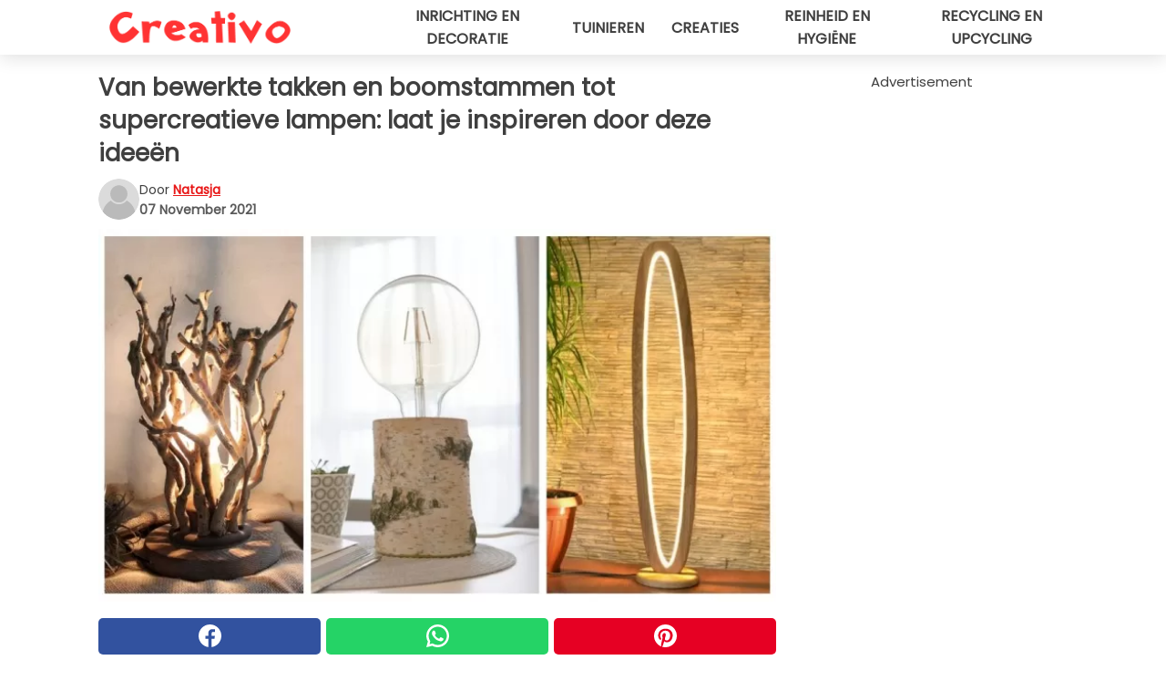

--- FILE ---
content_type: text/html; charset=utf-8
request_url: https://www.creativonederland.nl/read/35360/van-bewerkte-takken-en-boomstammen-tot-supercreatieve-lampen:-laat-je-inspireren-door-deze-ideeen
body_size: 11520
content:
<!DOCTYPE html>
<html lang="nl">
<head>
<meta http-equiv="Content-Type" content="text/html; charset=utf-8" />
<meta name="viewport" content="width=device-width, initial-scale=1.0">
<meta name="title" content="Van bewerkte takken en boomstammen tot supercreatieve lampen: laat je inspireren door deze ideeën" />
<meta name="description" content="In elke ruimte heb je verschillende verlichtingspunten nodig: het zijn elementen die elke ruimte leefbaarder maken, waardoor je bij het licht van de lampen veel verschillende dingen kunnen doen, maar&#8230;" />
<meta property="og:description" content="In elke ruimte heb je verschillende verlichtingspunten nodig: het zijn elementen die elke ruimte leefbaarder maken, waardoor je bij het licht van de lampen veel verschillende dingen kunnen doen, maar&#8230;" />
<meta property="og:image" content="https://img.wtvideo.com/images/original/35360.jpg" />
<meta property="og:image:width" content="728" />
<meta property="og:image:height" content="400" />
<meta property="og:image:type" content="image/jpeg" />
<meta property="og:image:alt" content="Van bewerkte takken en boomstammen tot supercreatieve lampen: laat je inspireren door deze ideeën" />
<meta name="twitter:card" content="summary_large_image" />
<meta name="twitter:title" content="Van bewerkte takken en boomstammen tot supercreatieve lampen: laat je inspireren door deze ideeën" />
<meta name="twitter:description" content="In elke ruimte heb je verschillende verlichtingspunten nodig: het zijn elementen die elke ruimte leefbaarder maken, waardoor je bij het licht van de lampen veel verschillende dingen kunnen doen, maar&#8230;" />
<meta name="twitter:image" content="https://img.wtvideo.com/images/original/35360.jpg" />
<meta name="twitter:image:alt" content="Van bewerkte takken en boomstammen tot supercreatieve lampen: laat je inspireren door deze ideeën" />
<meta property="og:type" content="article" />
<meta property="og:title" content="Van bewerkte takken en boomstammen tot supercreatieve lampen: laat je inspireren door deze ideeën" />
<meta property="og:url" content="https://www.creativonederland.nl/read/35360/van-bewerkte-takken-en-boomstammen-tot-supercreatieve-lampen:-laat-je-inspireren-door-deze-ideeen" />
<meta property="article:published_time" content="2021-11-07T13:00:00+00:00" />
<meta property="article:modified_time" content="2021-11-07T13:00:00+00:00" />
<meta property="article:publisher" content="https://www.facebook.com/creativonl/" />
<meta property="article:author" content="Natasja" />
<link rel="canonical" href="https://www.creativonederland.nl/read/35360/van-bewerkte-takken-en-boomstammen-tot-supercreatieve-lampen:-laat-je-inspireren-door-deze-ideeen" />
<link rel="alternate" hreflang="nl" href="https://www.creativonederland.nl/read/35360/van-bewerkte-takken-en-boomstammen-tot-supercreatieve-lampen:-laat-je-inspireren-door-deze-ideeen" />
<link rel="alternate" hreflang="it" href="https://www.creativo.media/read/35360/da-rami-e-tronchi-di-legno-lavorati-a-lampade-super-creative:-lasciati-ispirare-da-queste-idee" />
<link rel="alternate" hreflang="fr" href="https://www.creativofrance.fr/read/35360/de-branches-et-troncs-en-bois-travailles-a-lampes-super-creatives-:-laissez-vous-tenter-par-ces-idees" />
<link rel="alternate" hreflang="de" href="https://www.creativodeutschland.de/read/35360/von-handgefertigten-asten-und-baumstammen-bis-hin-zu-superkreativen-lampen:-lassen-sie-sich-von-diesen-ideen-inspirieren" />
<link rel="alternate" hreflang="sv" href="https://www.creativosverige.se/read/35360/fran-grenar-och-trastammar-till-superkreativa-lampor-lat-dig-inspireras-av-dessa-ideer" />
<title>Van bewerkte takken en boomstammen tot supercreatieve lampen: laat je inspireren door deze ideeën - Creativonederland.nl</title>
<meta name="theme-color" content="#e81717">
<link rel="preload" as="font" href="https://cdn1.wtvideo.com/fonts/Poppins-latin.ttf" crossorigin>
<link rel="preload" as="font" href="https://cdn1.wtvideo.com/fonts/OpenSans-latin.ttf" crossorigin>
<link rel="preload" href="https://cdn1.wtvideo.com/css/main_new.min.css?v=2.7.3" as="style">
<link rel="stylesheet" href="https://cdn1.wtvideo.com/css/main_new.min.css?v=2.7.3">
<link rel="image_src" href="https://img.wtvideo.com/images/logo_13-m.png" />
<link rel="alternate" type="application/rss+xml" title="CreativoNederland RSS Feed" href="https://www.creativonederland.nl/feed/" />
<link rel="icon" href="https://img.wtvideo.com/images/favicon_crea.ico" />
<meta property="og:site_name" content="Creativonederland.nl" />
<meta property="og:locale" content="nl" />
<meta name="robots" content="max-image-preview:large">
<link rel="preconnect" href="https://cmp.inmobi.com" crossorigin />
<script type="delay" async=true>
(function() {
var host = window.location.hostname;
var element = document.createElement('script');
var firstScript = document.getElementsByTagName('script')[0];
var url = 'https://cmp.inmobi.com'
.concat('/choice/', 'X6HC_NQYG1mgp', '/', host, '/choice.js?tag_version=V3');
var uspTries = 0;
var uspTriesLimit = 3;
element.async = true;
element.type = 'text/javascript';
element.src = url;
firstScript.parentNode.insertBefore(element, firstScript);
function makeStub() {
var TCF_LOCATOR_NAME = '__tcfapiLocator';
var queue = [];
var win = window;
var cmpFrame;
function addFrame() {
var doc = win.document;
var otherCMP = !!(win.frames[TCF_LOCATOR_NAME]);
if (!otherCMP) {
if (doc.body) {
var iframe = doc.createElement('iframe');
iframe.style.cssText = 'display:none';
iframe.name = TCF_LOCATOR_NAME;
doc.body.appendChild(iframe);
} else {
setTimeout(addFrame, 5);
}
}
return !otherCMP;
}
function tcfAPIHandler() {
var gdprApplies;
var args = arguments;
if (!args.length) {
return queue;
} else if (args[0] === 'setGdprApplies') {
if (
args.length > 3 &&
args[2] === 2 &&
typeof args[3] === 'boolean'
) {
gdprApplies = args[3];
if (typeof args[2] === 'function') {
args[2]('set', true);
}
}
} else if (args[0] === 'ping') {
var retr = {
gdprApplies: gdprApplies,
cmpLoaded: false,
cmpStatus: 'stub'
};
if (typeof args[2] === 'function') {
args[2](retr);
}
} else {
if(args[0] === 'init' && typeof args[3] === 'object') {
args[3] = Object.assign(args[3], { tag_version: 'V3' });
}
queue.push(args);
}
}
function postMessageEventHandler(event) {
var msgIsString = typeof event.data === 'string';
var json = {};
try {
if (msgIsString) {
json = JSON.parse(event.data);
} else {
json = event.data;
}
} catch (ignore) {}
var payload = json.__tcfapiCall;
if (payload) {
window.__tcfapi(
payload.command,
payload.version,
function(retValue, success) {
var returnMsg = {
__tcfapiReturn: {
returnValue: retValue,
success: success,
callId: payload.callId
}
};
if (msgIsString) {
returnMsg = JSON.stringify(returnMsg);
}
if (event && event.source && event.source.postMessage) {
event.source.postMessage(returnMsg, '*');
}
},
payload.parameter
);
}
}
while (win) {
try {
if (win.frames[TCF_LOCATOR_NAME]) {
cmpFrame = win;
break;
}
} catch (ignore) {}
if (win === window.top) {
break;
}
win = win.parent;
}
if (!cmpFrame) {
addFrame();
win.__tcfapi = tcfAPIHandler;
win.addEventListener('message', postMessageEventHandler, false);
}
};
makeStub();
var uspStubFunction = function() {
var arg = arguments;
if (typeof window.__uspapi !== uspStubFunction) {
setTimeout(function() {
if (typeof window.__uspapi !== 'undefined') {
window.__uspapi.apply(window.__uspapi, arg);
}
}, 500);
}
};
var checkIfUspIsReady = function() {
uspTries++;
if (window.__uspapi === uspStubFunction && uspTries < uspTriesLimit) {
console.warn('USP is not accessible');
} else {
clearInterval(uspInterval);
}
};
if (typeof window.__uspapi === 'undefined') {
window.__uspapi = uspStubFunction;
var uspInterval = setInterval(checkIfUspIsReady, 6000);
}
})();
</script>
<script async delay="https://www.googletagmanager.com/gtag/js?id=G-JQ06HBXXTZ"></script>
<script type="delay">
window.dataLayer = window.dataLayer || [];
function gtag(){dataLayer.push(arguments);}
gtag('js', new Date());
gtag('config', 'G-JQ06HBXXTZ');
gtag('event', 'Web page view', {
'event_category': 'Page View',
'event_label': window.location.pathname,
'event_value': 1
});
</script>
<script delay="https://cdn.onesignal.com/sdks/OneSignalSDK.js" defer></script>
<script type="delay">
window.OneSignal = window.OneSignal || [];
OneSignal.push(function() {
OneSignal.init({
appId: "c9e86599-19cc-4641-bdc8-605480a8c5e1",
});
});
</script>
<script data-ad-client="ca-pub-5929087980377376" async delay="https://pagead2.googlesyndication.com/pagead/js/adsbygoogle.js"></script>
<script type="application/ld+json">
{"@context":"https://schema.org","@type":"NewsArticle","inLanguage":"nl_NL","headline":"Van bewerkte takken en boomstammen tot supercreatieve lampen: laat je inspireren door deze idee\u00ebn","keywords":["Meubels","Design","Doe het zelf"],"description":"In elke ruimte heb je verschillende verlichtingspunten nodig: het zijn elementen die elke ruimte leefbaarder maken, waardoor je bij het licht van de lampen veel verschillende dingen kunnen doen, maar het zijn ook details die op een fundamentele manier bijdragen tot de inrichting. Van nachtlampjes tot tafellampen, staande lampen en plafondlampen, steeds weer kiezen we voor de verlichtingspunten die ons jarenlang zullen vergezellen, en deze kunnen ook allemaal gemaakt worden van takken of stukken hout die op een eenvoudige maar creatieve manier bewerkt zijn, zoals je hieronder ziet: idee\u00ebn om je door te laten inspireren!","articleBody":"Een lamp als deze, met een grote XXL gloeilamp met vintage gloeidraden en ook een tuimelschakelaar, kan ook worden gemaakt van timmerhout zoals openhaardhout, en ziet er vaag steampunk uit. Nog een perfect idee om twee gelijksoortige stukken hout te gebruiken: bedlampjes voor een tweepersoonskamer. Deze tafellamp met de enorm grote gloeilamp is daarentegen gemaakt van een berkentak: met zijn witte schors is hij ook perfect voor modernere en lichtere omgevingen. De houten voet past ook goed bij wat meer traditionele lampenkappen: de dunne metalen stang verbindt de twee stukken stijlvol. In dit geval is ook de lampenkap bewerkt: een stuk keramiek dat zeer goed bij de houten voet past. De langwerpige gloeilamp is omgeven door ijzerdraden die een cactusvormige kooi vormen. Een stuk holle eikenstam: het is de natuurlijke schoonheid van het hout zelf die leven geeft aan de lamp. Alles wat nodig is, is een gloeilamp met de juiste afmetingen. Met aangespoelde takken, snoeiafval of stukken die je tijdens een wandeling hebt opgeraapt, en op de juiste manier behandeld, kun je gemakkelijk een dergelijke tafellamp maken. Een eenvoudige houten kubus is perfect voor spots die de kamer discreet verlichten door het licht naar de muur te richten. Ontschorst, geschuurd en behandeld, toont dit stuk hout al zijn schoonheid en nerven zonder enige extra franje: alleen een gloeilamp geplaatst in het midden, en dan kun je kiezen om het waar je maar wilt neer te zetten. Een rustieke plafondlamp gemaakt van houten takken. Deze vloerlamp daarentegen heeft een eenvoudige en essenti&euml;le vorm, een enigszins afgeplat ovaal, met een ledbuis die er doorheen loopt. Een perfecte combinatie van modern en rustiek. Zou je je huis met dergelijke lampen willen inrichten ?","url":"https://www.creativonederland.nl/read/35360/van-bewerkte-takken-en-boomstammen-tot-supercreatieve-lampen:-laat-je-inspireren-door-deze-ideeen","datePublished":"2021-11-07T13:00:00+00:00","dateModified":"2021-11-07T13:00:00+00:00","mainEntityOfPage":{"@type":"WebPage","@id":"https://www.creativonederland.nl/read/35360/van-bewerkte-takken-en-boomstammen-tot-supercreatieve-lampen:-laat-je-inspireren-door-deze-ideeen"},"image":{"@type":"ImageObject","url":"https://img.wtvideo.com/images/original/35360.jpg","name":"Van bewerkte takken en boomstammen tot supercreatieve lampen: laat je inspireren door deze idee\u00ebn","caption":"Van bewerkte takken en boomstammen tot supercreatieve lampen: laat je inspireren door deze idee\u00ebn","author":{"@type":"Person","name":"Natasja"},"width":"728","height":"400"},"author":{"@type":"Person","@id":"https://www.creativonederland.nl/author/natasja","name":"Natasja","url":"https://www.creativonederland.nl/author/natasja"},"publisher":{"@type":"NewsMediaOrganization ","name":"CreativoNederland","url":"https://www.creativonederland.nl","logo":{"@type":"ImageObject","url":"https://img.wtvideo.com/images/logo_13-m.png"},"sameAs":["https://www.facebook.com/creativonl/","https://www.youtube.com/channel/UCk-YXwPzVvoT2uCbyKxZmyw?sub_confirmation=1"],"correctionsPolicy":"https://www.creativonederland.nl/correction-policy","verificationFactCheckingPolicy":"https://www.creativonederland.nl/fact-check-policy","publishingPrinciples":"https://www.creativonederland.nl/editorial","ownershipFundingInfo":"https://www.creativonederland.nl/ownership"}} </script>
<script type="application/ld+json">
[{"@context":"https://schema.org","@type":"BreadcrumbList","itemListElement":[{"@type":"ListItem","position":1,"name":"HOME","item":"https://www.creativonederland.nl"},{"@type":"ListItem","position":2,"name":"Meubels","item":"https://www.creativonederland.nl/categorie/meubels"},{"@type":"ListItem","position":3,"name":"Van bewerkte takken en boomstammen tot supercreatieve lampen: laat je inspireren door deze idee\u00ebn"}]},{"@context":"https://schema.org","@type":"BreadcrumbList","itemListElement":[{"@type":"ListItem","position":1,"name":"HOME","item":"https://www.creativonederland.nl"},{"@type":"ListItem","position":2,"name":"Design","item":"https://www.creativonederland.nl/categorie/design"},{"@type":"ListItem","position":3,"name":"Van bewerkte takken en boomstammen tot supercreatieve lampen: laat je inspireren door deze idee\u00ebn"}]},{"@context":"https://schema.org","@type":"BreadcrumbList","itemListElement":[{"@type":"ListItem","position":1,"name":"HOME","item":"https://www.creativonederland.nl"},{"@type":"ListItem","position":2,"name":"Doe het zelf","item":"https://www.creativonederland.nl/categorie/doe-het-zelf"},{"@type":"ListItem","position":3,"name":"Van bewerkte takken en boomstammen tot supercreatieve lampen: laat je inspireren door deze idee\u00ebn"}]}] </script>
</head>
<body class="theme-crea">
<div id="scroll-progress-bar"></div>
<script>
function runScripts(){for(var e=document.querySelectorAll("script"),t=0;t<e.length;t++){var r=e[t];if("delay"==r.getAttribute("type"))try{var a=document.createElement("script");a.type="text/javascript",a.text=r.text,document.head.appendChild(a),r.parentNode&&r.parentNode.removeChild(r)}catch(n){console.error(n)}else if(r.hasAttribute("delay"))try{r.src=r.getAttribute("delay")}catch(i){console.error(i)}}for(var c=document.querySelectorAll("iframe[delay]"),t=0;t<c.length;t++)try{var o=c[t];o.src=o.getAttribute("delay")}catch(l){console.error(l)}}document.addEventListener("DOMContentLoaded",function(){if(window.setTimeout){var e=["click","keydown","scroll"],t=setTimeout(runScripts,3500);function r(){runScripts(),clearTimeout(t);for(var a=0;a<e.length;a++){var n=e[a];window.removeEventListener(n,r,{passive:!0})}}for(var a=0;a<e.length;a++){var n=e[a];window.addEventListener(n,r,{passive:!0})}}else runScripts()});
</script>
<script>
function displayMenu(){document.getElementById("menu-aside").classList.toggle("show"),document.getElementById("menu-aside-toggler").classList.toggle("show")}
</script>
<nav>
<div class="column-layout pad">
<div class="content">
<button id="menu-aside-toggler" class="" onclick="displayMenu()" aria-label="Toggle categories menu">
<svg data-toggle="close" tabindex="-1" width="20" height="17" viewBox="0 0 20 17" fill="none" xmlns="http://www.w3.org/2000/svg">
<svg width="20" height="17" viewBox="0 0 20 17" fill="none" xmlns="http://www.w3.org/2000/svg">
<path d="M18.4673 2.90325C19.1701 2.2395 19.1701 1.16156 18.4673 0.497813C17.7645 -0.165938 16.6231 -0.165938 15.9203 0.497813L10 6.09456L4.07403 0.503123C3.37123 -0.160628 2.22989 -0.160628 1.5271 0.503123C0.824301 1.16687 0.824301 2.24481 1.5271 2.90856L7.45307 8.5L1.53272 14.0967C0.829923 14.7605 0.829923 15.8384 1.53272 16.5022C2.23551 17.1659 3.37685 17.1659 4.07965 16.5022L10 10.9054L15.926 16.4969C16.6288 17.1606 17.7701 17.1606 18.4729 16.4969C19.1757 15.8331 19.1757 14.7552 18.4729 14.0914L12.5469 8.5L18.4673 2.90325Z" fill="#3F3F3F"/>
</svg>
</svg>
<svg data-toggle="open" width="20" height="17" viewBox="0 0 20 17" fill="none" xmlns="http://www.w3.org/2000/svg">
<rect width="20" height="3" fill="#3F3F3F"/>
<rect y="7" width="20" height="3" fill="#3F3F3F"/>
<rect y="14" width="20" height="3" fill="#3F3F3F"/>
</svg>
</button>
<div id="menu-aside" class="categories-mobile">
<ul>
<li class="">
<a href="/section/inrichting-en-decoratie">Inrichting En Decoratie</a>
</li>
<li class="">
<a href="/section/tuinieren">Tuinieren</a>
</li>
<li class="">
<a href="/section/creaties">Creaties</a>
</li>
<li class="">
<a href="/section/reinheid-en-hygiene">Reinheid En Hygiëne</a>
</li>
<li class="">
<a href="/section/recycling-en-upcycling">Recycling En Upcycling</a>
</li>
</ul>
</div>
<a class="logo-img" href="/">
<img width="200" height="36" src="https://img.wtvideo.com/images/logo_13-m.png" alt="logo">
</a>
<ul class="categories">
<li class="cat">
<a href="/section/inrichting-en-decoratie">Inrichting en decoratie</a>
</li>
<li class="cat">
<a href="/section/tuinieren">Tuinieren</a>
</li>
<li class="cat">
<a href="/section/creaties">Creaties</a>
</li>
<li class="cat">
<a href="/section/reinheid-en-hygiene">Reinheid en hygiëne</a>
</li>
<li class="cat">
<a href="/section/recycling-en-upcycling">Recycling en upcycling</a>
</li>
</ul>
</div>
</div>
</nav>
<main>
<div class="column-layout">
<div class="content">
<div class="left-column">
<div id="articles-wrapper">
<article data-idx="-1">
<h1 class="main-title">Van bewerkte takken en boomstammen tot supercreatieve lampen: laat je inspireren door deze ideeën</h1>
<div class="info">
<svg class="author-img" width="75" height="75" viewBox="0 0 24 24" fill="none" xmlns="http://www.w3.org/2000/svg">
<path d="M24 12C24 18.6274 18.6274 24 12 24C5.37258 24 0 18.6274 0 12C0 5.37258 5.37258 0 12 0C18.6274 0 24 5.37258 24 12Z" fill="#DBDBDB"></path>
<path d="M2.51635 19.3535C3.41348 14.9369 7.31851 11.6128 11.9999 11.6128C16.6814 11.6128 20.5865 14.9369 21.4835 19.3536C19.2882 22.1808 15.8565 24 12 24C8.14339 24 4.71169 22.1807 2.51635 19.3535Z" fill="#BABABA"></path>
<path d="M18 9C18 12.3137 15.3137 15 12 15C8.68627 15 5.99998 12.3137 5.99998 9C5.99998 5.68629 8.68627 3 12 3C15.3137 3 18 5.68629 18 9Z" fill="#DBDBDB"></path>
<path d="M17.0323 8.90311C17.0323 11.6823 14.7792 13.9354 12 13.9354C9.22077 13.9354 6.96775 11.6823 6.96775 8.90311C6.96775 6.12387 9.22077 3.87085 12 3.87085C14.7792 3.87085 17.0323 6.12387 17.0323 8.90311Z" fill="#BABABA"></path>
</svg>
<div class="author">
<span class="from">door</span>&#160;<a class="author-name" href="/author/natasja">Natasja</a>
<div style="display: flex; flex-wrap: wrap; flex-direction: column;">
<p class="date">07 November 2021</p>
</div>
</div>
</div>
<div class="img-wrapper">
<img src="https://img.wtvideo.com/images/original/35360.jpg" alt="Van bewerkte takken en boomstammen tot supercreatieve lampen: laat je inspireren door deze ideeën" width="728" height="400">
</div>
<div>
<div class="social-share-container top">
<a 
class="social-share facebook"
href="https://www.facebook.com/sharer/sharer.php?u=https://www.creativonederland.nl/read/35360/van-bewerkte-takken-en-boomstammen-tot-supercreatieve-lampen:-laat-je-inspireren-door-deze-ideeen"
target="_blank"
rel="noopener"
>
<svg viewBox="0 0 24 24" fill="none" xmlns="http://www.w3.org/2000/svg"><title>Share us on Facebook</title><g clip-path="url(#clip0_276_3019)"><path d="M12 0C5.373 0 0 5.373 0 12C0 18.016 4.432 22.984 10.206 23.852V15.18H7.237V12.026H10.206V9.927C10.206 6.452 11.899 4.927 14.787 4.927C16.17 4.927 16.902 5.03 17.248 5.076V7.829H15.278C14.052 7.829 13.624 8.992 13.624 10.302V12.026H17.217L16.73 15.18H13.624V23.877C19.481 23.083 24 18.075 24 12C24 5.373 18.627 0 12 0Z" fill="white"/></g><defs><clipPath id="clip0_276_3019"><rect width="24" height="24" fill="white"/></clipPath></defs></svg>
<span>Deel op Facebook</span>
</a>
<a
class="social-share whatsapp"
href="https://api.whatsapp.com/send?text=https://www.creativonederland.nl/read/35360/van-bewerkte-takken-en-boomstammen-tot-supercreatieve-lampen:-laat-je-inspireren-door-deze-ideeen"
target="_blank"
rel="noopener"
>
<svg viewBox="0 0 20 20" fill="none" xmlns="http://www.w3.org/2000/svg"><title>Share us on WhatsApp</title><path d="M10.0117 0C4.50572 0 0.0234844 4.47837 0.0214844 9.98438C0.0204844 11.7444 0.481469 13.4626 1.35547 14.9766L0 20L5.23242 18.7637C6.69142 19.5597 8.33386 19.9775 10.0059 19.9785H10.0098C15.5148 19.9785 19.995 15.4991 19.998 9.99414C20 7.32514 18.9622 4.81573 17.0762 2.92773C15.1902 1.04073 12.6837 0.001 10.0117 0ZM10.0098 2C12.1458 2.001 14.1531 2.8338 15.6621 4.3418C17.1711 5.8518 18 7.85819 17.998 9.99219C17.996 14.3962 14.4138 17.9785 10.0078 17.9785C8.67481 17.9775 7.35441 17.6428 6.19141 17.0078L5.51758 16.6406L4.77344 16.8164L2.80469 17.2812L3.28516 15.4961L3.50195 14.6953L3.08789 13.9766C2.38989 12.7686 2.02048 11.3874 2.02148 9.98438C2.02348 5.58238 5.60677 2 10.0098 2ZM6.47656 5.375C6.30956 5.375 6.03955 5.4375 5.81055 5.6875C5.58155 5.9365 4.93555 6.53958 4.93555 7.76758C4.93555 8.99558 5.83008 10.1826 5.95508 10.3496C6.07908 10.5156 7.68175 13.1152 10.2188 14.1152C12.3268 14.9462 12.7549 14.7822 13.2129 14.7402C13.6709 14.6992 14.6904 14.1377 14.8984 13.5547C15.1064 12.9717 15.1069 12.4702 15.0449 12.3672C14.9829 12.2632 14.8164 12.2012 14.5664 12.0762C14.3174 11.9512 13.0903 11.3486 12.8613 11.2656C12.6323 11.1826 12.4648 11.1406 12.2988 11.3906C12.1328 11.6406 11.6558 12.2012 11.5098 12.3672C11.3638 12.5342 11.2188 12.5566 10.9688 12.4316C10.7188 12.3056 9.91494 12.0414 8.96094 11.1914C8.21894 10.5304 7.71827 9.71484 7.57227 9.46484C7.42727 9.21584 7.55859 9.07908 7.68359 8.95508C7.79559 8.84308 7.93164 8.66358 8.05664 8.51758C8.18064 8.37158 8.22364 8.26756 8.30664 8.10156C8.38964 7.93556 8.34716 7.78906 8.28516 7.66406C8.22316 7.53906 7.73763 6.3065 7.51562 5.8125C7.32862 5.3975 7.13113 5.38786 6.95312 5.38086C6.80813 5.37486 6.64256 5.375 6.47656 5.375Z" fill="white"/></svg>
</a>
<a
class="social-share pinterest"
href="https://pinterest.com/pin/create/button/?url=https://www.creativonederland.nl/read/35360/van-bewerkte-takken-en-boomstammen-tot-supercreatieve-lampen:-laat-je-inspireren-door-deze-ideeen"
target="_blank"
rel="noopener"
>
<svg viewBox="0 0 24 24" fill="none" xmlns="http://www.w3.org/2000/svg"><title>Share us on Pinterest</title><path d="M12 0C5.373 0 0 5.373 0 12C0 17.084 3.163 21.426 7.627 23.174C7.522 22.225 7.427 20.768 7.669 19.732C7.887 18.796 9.076 13.767 9.076 13.767C9.076 13.767 8.717 13.048 8.717 11.986C8.717 10.317 9.684 9.072 10.888 9.072C11.912 9.072 12.406 9.841 12.406 10.762C12.406 11.792 11.751 13.331 11.412 14.757C11.129 15.952 12.011 16.926 13.189 16.926C15.322 16.926 16.961 14.677 16.961 11.431C16.961 8.558 14.897 6.549 11.949 6.549C8.535 6.549 6.531 9.11 6.531 11.757C6.531 12.788 6.928 13.894 7.424 14.496C7.522 14.615 7.536 14.719 7.507 14.84C7.416 15.219 7.214 16.034 7.174 16.201C7.122 16.421 7 16.467 6.773 16.361C5.274 15.663 4.337 13.472 4.337 11.712C4.337 7.927 7.087 4.45 12.266 4.45C16.429 4.45 19.664 7.416 19.664 11.381C19.664 15.517 17.056 18.845 13.437 18.845C12.221 18.845 11.078 18.213 10.687 17.467C10.687 17.467 10.085 19.758 9.939 20.32C9.668 21.362 8.937 22.669 8.447 23.466C9.57 23.812 10.763 24 12 24C18.627 24 24 18.627 24 12C24 5.373 18.627 0 12 0Z" fill="white"/></svg>
</a>
</div>
</div>
<div class="ad-wrapper force-center" align="center">	
<small class="adv-label">Advertisement</small>
<ins class="adsbygoogle"
style="display:inline-block;width:336px;height:280px"
data-ad-client="ca-pub-5929087980377376"
data-ad-group="GROUP_1"
data-ad-slot="7143928703"></ins>
<script>
(adsbygoogle = window.adsbygoogle || []).push({});
</script>
</div>
<p><p>In elke ruimte heb je verschillende verlichtingspunten nodig: het zijn elementen die elke ruimte leefbaarder maken, waardoor je bij het licht van de lampen veel verschillende dingen kunnen doen, maar het zijn ook details die op een fundamentele manier bijdragen tot de inrichting.</p>
<p>Van nachtlampjes tot <strong>tafellampen</strong>, staande lampen en <strong>plafondlampen</strong>, steeds weer kiezen we voor de verlichtingspunten die ons jarenlang zullen vergezellen, en deze kunnen ook allemaal gemaakt worden van <strong>takken</strong> of stukken <strong>hout</strong> die op een eenvoudige maar creatieve manier bewerkt zijn, zoals je hieronder ziet: ideeën om je door te laten inspireren!</p></p> 
<div class="img-wrapper">
<img loading="lazy" src="https://img.wtvideo.com/images/article/list/35360_1.jpg" alt="TonewoodDesign/Etsy" width="794" height="635" />
</div>
<p class="img-credit">
<small>
<span><a href="https://www.etsy.com/it/listing/1021472934/lampada-da-tavolo-latus-eu-plug-220-240v?ref=pla_similar_listings_top_ad-2&plkey=0a06753582d45f6a6066de8ba27ec61bc037651a%3A1021472934" target="_blank" rel="nofollow noopener">TonewoodDesign/Etsy</a></span>
</small>
</p>
<p>Een lamp als deze, met een grote XXL gloeilamp met vintage gloeidraden en ook een tuimelschakelaar, kan ook worden gemaakt van timmerhout zoals openhaardhout, en ziet er vaag steampunk uit.</p> 				<div class="ad-wrapper force-center" align="center">	
<small class="adv-label">Advertisement</small>
<ins class="adsbygoogle"
style="display:inline-block;width:336px;height:280px"
data-ad-client="ca-pub-5929087980377376"
data-ad-group="GROUP_1"
data-ad-slot="6405562103"></ins>
<script>
(adsbygoogle = window.adsbygoogle || []).push({});
</script>
</div>
<div class="img-wrapper">
<img loading="lazy" src="https://img.wtvideo.com/images/article/list/35360_2.jpg" alt="BayleafWoodWorkshop/Etsy" width="794" height="1191" />
</div>
<p class="img-credit">
<small>
<span><a href="https://www.etsy.com/it/listing/1005406074/luce-notturna-dal-noce-dalla-radice-al?ref=pla_sameshop_listing_top-1&pro=1&frs=1" target="_blank" rel="nofollow noopener">BayleafWoodWorkshop/Etsy</a></span>
</small>
</p>
<p>Nog een perfect idee om twee gelijksoortige stukken hout te gebruiken: bedlampjes voor een tweepersoonskamer.</p> 
<div class="img-wrapper">
<img loading="lazy" src="https://img.wtvideo.com/images/article/list/35360_3.jpg" alt="WoodyMoodLT/Etsy" width="794" height="787" />
</div>
<p class="img-credit">
<small>
<span><a href="https://www.etsy.com/it/listing/533365580/lampada-a-bulbo-edison-vintage-in-legno?ref=internal_similar_listing_bot-5" target="_blank" rel="nofollow noopener">WoodyMoodLT/Etsy</a></span>
</small>
</p>
<p>Deze tafellamp met de enorm grote gloeilamp is daarentegen gemaakt van een berkentak: met zijn witte schors is hij ook perfect voor modernere en lichtere omgevingen.</p> 
<div class="img-wrapper">
<img loading="lazy" src="https://img.wtvideo.com/images/article/list/35360_4.jpg" alt="RetroLed/Etsy" width="794" height="977" />
</div>
<p class="img-credit">
<small>
<span><a href="https://www.etsy.com/it/listing/1072402794/organicstyle-2?ref=listing_page_ad_row-1&plkey=ff6570d40251d1e68bc5a105d5b03a1cec89e188%3A1072402794&frs=1" target="_blank" rel="nofollow noopener">RetroLed/Etsy</a></span>
</small>
</p>
<p>De houten voet past ook goed bij wat meer traditionele lampenkappen: de dunne metalen stang verbindt de twee stukken stijlvol.</p> 
<div class="img-wrapper">
<img loading="lazy" src="https://img.wtvideo.com/images/article/list/35360_5.jpg" alt="BayleafWoodWorkshop/etsy" width="794" height="1191" />
</div>
<p class="img-credit">
<small>
<span><a href="https://www.etsy.com/it/listing/1006137334/lampada-da-tavolo-in-legno-di-150-anni?ref=pla_sameshop_listing_top-3&pro=1&frs=1" target="_blank" rel="nofollow noopener">BayleafWoodWorkshop/etsy</a></span>
</small>
</p>
<p>In dit geval is ook de lampenkap bewerkt: een stuk keramiek dat zeer goed bij de houten voet past.</p> 				<div class="ad-wrapper force-center" align="center">	
<small class="adv-label">Advertisement</small>
<ins class="adsbygoogle"
style="display:inline-block;width:336px;height:280px"
data-ad-client="ca-pub-5929087980377376"
data-ad-group="GROUP_1"
data-ad-slot="6405562103"></ins>
<script>
(adsbygoogle = window.adsbygoogle || []).push({});
</script>
</div>
<div class="img-wrapper">
<img loading="lazy" src="https://img.wtvideo.com/images/article/list/35360_6.jpg" alt="BayleafWoodWorkshop/etsy" width="794" height="794" />
</div>
<p class="img-credit">
<small>
<span><a href="https://www.etsy.com/it/listing/729232308/lampada-da-tavolo-in-filo-e-cactus-in?ref=related-1&pro=1&frs=1" target="_blank" rel="nofollow noopener">BayleafWoodWorkshop/etsy</a></span>
</small>
</p>
<p>De langwerpige gloeilamp is omgeven door ijzerdraden die een cactusvormige kooi vormen.</p> 
<div class="img-wrapper">
<img loading="lazy" src="https://img.wtvideo.com/images/article/list/35360_7.jpg" alt="GBHNatureArt/etsy" width="794" height="794" />
</div>
<p class="img-credit">
<small>
<span><a href="https://www.etsy.com/it/listing/888067069/lampada-da-tavolo-di-vecchia-quercia?ref=landingpage_similar_listing_bot-4&frs=1" target="_blank" rel="nofollow noopener">GBHNatureArt/etsy</a></span>
</small>
</p>
<p>Een stuk holle eikenstam: het is de natuurlijke schoonheid van het hout zelf die leven geeft aan de lamp. Alles wat nodig is, is een gloeilamp met de juiste afmetingen.</p> 				<div class="ad-wrapper force-center" align="center">	
<small class="adv-label">Advertisement</small>
<ins class="adsbygoogle"
style="display:inline-block;width:336px;height:280px"
data-ad-client="ca-pub-5929087980377376"
data-ad-group="GROUP_2"
data-ad-slot="6405562103"></ins>
<script>
(adsbygoogle = window.adsbygoogle || []).push({});
</script>
</div>
<div class="img-wrapper">
<img loading="lazy" src="https://img.wtvideo.com/images/article/list/35360_8.jpg" alt="Kiwimana/Etsy" width="794" height="794" />
</div>
<p class="img-credit">
<small>
<span><a href="https://www.etsy.com/it/listing/915864808/lampada-da-tavolo-ramo-albero-lampada-da?ref=landingpage_similar_listing_bot-2&pro=1&frs=1" target="_blank" rel="nofollow noopener">Kiwimana/Etsy</a></span>
</small>
</p>
<p>Met aangespoelde takken, snoeiafval of stukken die je tijdens een wandeling hebt opgeraapt, en op de juiste manier behandeld, kun je gemakkelijk een dergelijke tafellamp maken.</p> 
<div class="img-wrapper">
<img loading="lazy" src="https://img.wtvideo.com/images/article/list/35360_9.jpg" alt="PekaIdeen/Etsy" width="794" height="596" />
</div>
<p class="img-credit">
<small>
<span><a href="https://www.etsy.com/it/listing/645386652/minyspot-new-rovere-lampada-da-tavolo-a?ref=landingpage_similar_listing_bot-6" target="_blank" rel="nofollow noopener">PekaIdeen/Etsy</a></span>
</small>
</p>
<p>Een eenvoudige houten kubus is perfect voor spots die de kamer discreet verlichten door het licht naar de muur te richten.</p> 				<div class="ad-wrapper force-center" align="center">	
<small class="adv-label">Advertisement</small>
<ins class="adsbygoogle"
style="display:inline-block;width:336px;height:280px"
data-ad-client="ca-pub-5929087980377376"
data-ad-group="GROUP_2"
data-ad-slot="6405562103"></ins>
<script>
(adsbygoogle = window.adsbygoogle || []).push({});
</script>
</div>
<div class="img-wrapper">
<img loading="lazy" src="https://img.wtvideo.com/images/article/list/35360_10.jpg" alt="SMDwoodworking/Etsy" width="794" height="794" />
</div>
<p class="img-credit">
<small>
<span><a href="https://www.etsy.com/it/listing/1070743435/lampada-da-tavolo-in-legno-fatta-a-mano?ga_order=most_relevant&ga_search_type=all&ga_view_type=gallery&ga_search_query=lampada+legni&ref=sc_gallery-1-11&plkey=f4a946c1869f074ff2d628fbd9b3ee3cb9b7477a%3A1070743435" target="_blank" rel="nofollow noopener">SMDwoodworking/Etsy</a></span>
</small>
</p>
<p>Ontschorst, geschuurd en behandeld, toont dit stuk hout al zijn schoonheid en nerven zonder enige extra franje: alleen een gloeilamp geplaatst in het midden, en dan kun je kiezen om het waar je maar wilt neer te zetten.</p> 
<div class="img-wrapper">
<img loading="lazy" src="https://img.wtvideo.com/images/article/list/35360_11.jpg" alt="RonayConcept/Etsy" width="794" height="794" />
</div>
<p class="img-credit">
<small>
<span><a href="https://www.etsy.com/it/listing/922267709/tree-branch-chandeliers-decorative-home?ref=related-5" target="_blank" rel="nofollow noopener">RonayConcept/Etsy</a></span>
</small>
</p>
<p>Een rustieke plafondlamp gemaakt van houten takken.</p> 				<div class="ad-wrapper force-center" align="center">	
<small class="adv-label">Advertisement</small>
<ins class="adsbygoogle"
style="display:inline-block;width:336px;height:280px"
data-ad-client="ca-pub-5929087980377376"
data-ad-group="GROUP_2"
data-ad-slot="6405562103"></ins>
<script>
(adsbygoogle = window.adsbygoogle || []).push({});
</script>
</div>
<div class="img-wrapper">
<img loading="lazy" src="https://img.wtvideo.com/images/article/list/35360_12.jpg" alt="WoodsLamp/etsy" width="794" height="588" />
</div>
<p class="img-credit">
<small>
<span><a href="https://www.etsy.com/it/listing/703703266/lampada-da-terra-in-rovere-naturale-alta?ref=landingpage_similar_listing_bot-3" target="_blank" rel="nofollow noopener">WoodsLamp/etsy</a></span>
</small>
</p>
<p><p>Deze vloerlamp daarentegen heeft een eenvoudige en essenti&euml;le vorm, een enigszins afgeplat ovaal, met een ledbuis die er doorheen loopt. Een perfecte combinatie van modern en rustiek.</p>
<p>Zou je je huis met dergelijke lampen willen inrichten ?</p></p> 
<div class="tag-labels">
<a class="tag-label" href="/categorie/meubels"># Meubels</a>
<a class="tag-label" href="/categorie/design"># Design</a>
<a class="tag-label" href="/categorie/doe-het-zelf"># Doe het zelf</a>
</div>
<div>
<div class="social-share-container bottom">
<a 
class="social-share facebook"
href="https://www.facebook.com/sharer/sharer.php?u=https://www.creativonederland.nl/read/35360/van-bewerkte-takken-en-boomstammen-tot-supercreatieve-lampen:-laat-je-inspireren-door-deze-ideeen"
target="_blank"
rel="noopener"
>
<svg viewBox="0 0 24 24" fill="none" xmlns="http://www.w3.org/2000/svg"><title>Share us on Facebook</title><g clip-path="url(#clip0_276_3019)"><path d="M12 0C5.373 0 0 5.373 0 12C0 18.016 4.432 22.984 10.206 23.852V15.18H7.237V12.026H10.206V9.927C10.206 6.452 11.899 4.927 14.787 4.927C16.17 4.927 16.902 5.03 17.248 5.076V7.829H15.278C14.052 7.829 13.624 8.992 13.624 10.302V12.026H17.217L16.73 15.18H13.624V23.877C19.481 23.083 24 18.075 24 12C24 5.373 18.627 0 12 0Z" fill="white"/></g><defs><clipPath id="clip0_276_3019"><rect width="24" height="24" fill="white"/></clipPath></defs></svg>
<span>Deel op Facebook</span>
</a>
<a
class="social-share whatsapp"
href="https://api.whatsapp.com/send?text=https://www.creativonederland.nl/read/35360/van-bewerkte-takken-en-boomstammen-tot-supercreatieve-lampen:-laat-je-inspireren-door-deze-ideeen"
target="_blank"
rel="noopener"
>
<svg viewBox="0 0 20 20" fill="none" xmlns="http://www.w3.org/2000/svg"><title>Share us on WhatsApp</title><path d="M10.0117 0C4.50572 0 0.0234844 4.47837 0.0214844 9.98438C0.0204844 11.7444 0.481469 13.4626 1.35547 14.9766L0 20L5.23242 18.7637C6.69142 19.5597 8.33386 19.9775 10.0059 19.9785H10.0098C15.5148 19.9785 19.995 15.4991 19.998 9.99414C20 7.32514 18.9622 4.81573 17.0762 2.92773C15.1902 1.04073 12.6837 0.001 10.0117 0ZM10.0098 2C12.1458 2.001 14.1531 2.8338 15.6621 4.3418C17.1711 5.8518 18 7.85819 17.998 9.99219C17.996 14.3962 14.4138 17.9785 10.0078 17.9785C8.67481 17.9775 7.35441 17.6428 6.19141 17.0078L5.51758 16.6406L4.77344 16.8164L2.80469 17.2812L3.28516 15.4961L3.50195 14.6953L3.08789 13.9766C2.38989 12.7686 2.02048 11.3874 2.02148 9.98438C2.02348 5.58238 5.60677 2 10.0098 2ZM6.47656 5.375C6.30956 5.375 6.03955 5.4375 5.81055 5.6875C5.58155 5.9365 4.93555 6.53958 4.93555 7.76758C4.93555 8.99558 5.83008 10.1826 5.95508 10.3496C6.07908 10.5156 7.68175 13.1152 10.2188 14.1152C12.3268 14.9462 12.7549 14.7822 13.2129 14.7402C13.6709 14.6992 14.6904 14.1377 14.8984 13.5547C15.1064 12.9717 15.1069 12.4702 15.0449 12.3672C14.9829 12.2632 14.8164 12.2012 14.5664 12.0762C14.3174 11.9512 13.0903 11.3486 12.8613 11.2656C12.6323 11.1826 12.4648 11.1406 12.2988 11.3906C12.1328 11.6406 11.6558 12.2012 11.5098 12.3672C11.3638 12.5342 11.2188 12.5566 10.9688 12.4316C10.7188 12.3056 9.91494 12.0414 8.96094 11.1914C8.21894 10.5304 7.71827 9.71484 7.57227 9.46484C7.42727 9.21584 7.55859 9.07908 7.68359 8.95508C7.79559 8.84308 7.93164 8.66358 8.05664 8.51758C8.18064 8.37158 8.22364 8.26756 8.30664 8.10156C8.38964 7.93556 8.34716 7.78906 8.28516 7.66406C8.22316 7.53906 7.73763 6.3065 7.51562 5.8125C7.32862 5.3975 7.13113 5.38786 6.95312 5.38086C6.80813 5.37486 6.64256 5.375 6.47656 5.375Z" fill="white"/></svg>
</a>
<a
class="social-share pinterest"
href="https://pinterest.com/pin/create/button/?url=https://www.creativonederland.nl/read/35360/van-bewerkte-takken-en-boomstammen-tot-supercreatieve-lampen:-laat-je-inspireren-door-deze-ideeen"
target="_blank"
rel="noopener"
>
<svg viewBox="0 0 24 24" fill="none" xmlns="http://www.w3.org/2000/svg"><title>Share us on Pinterest</title><path d="M12 0C5.373 0 0 5.373 0 12C0 17.084 3.163 21.426 7.627 23.174C7.522 22.225 7.427 20.768 7.669 19.732C7.887 18.796 9.076 13.767 9.076 13.767C9.076 13.767 8.717 13.048 8.717 11.986C8.717 10.317 9.684 9.072 10.888 9.072C11.912 9.072 12.406 9.841 12.406 10.762C12.406 11.792 11.751 13.331 11.412 14.757C11.129 15.952 12.011 16.926 13.189 16.926C15.322 16.926 16.961 14.677 16.961 11.431C16.961 8.558 14.897 6.549 11.949 6.549C8.535 6.549 6.531 9.11 6.531 11.757C6.531 12.788 6.928 13.894 7.424 14.496C7.522 14.615 7.536 14.719 7.507 14.84C7.416 15.219 7.214 16.034 7.174 16.201C7.122 16.421 7 16.467 6.773 16.361C5.274 15.663 4.337 13.472 4.337 11.712C4.337 7.927 7.087 4.45 12.266 4.45C16.429 4.45 19.664 7.416 19.664 11.381C19.664 15.517 17.056 18.845 13.437 18.845C12.221 18.845 11.078 18.213 10.687 17.467C10.687 17.467 10.085 19.758 9.939 20.32C9.668 21.362 8.937 22.669 8.447 23.466C9.57 23.812 10.763 24 12 24C18.627 24 24 18.627 24 12C24 5.373 18.627 0 12 0Z" fill="white"/></svg>
</a>
</div>
</div>
<div class="ad-wrapper force-center" align="center">	
<small class="adv-label">Advertisement</small>
<ins class="adsbygoogle"
style="display:inline-block;width:336px;height:280px"
data-ad-client="ca-pub-5929087980377376"
data-ad-group="GROUP_3"
data-ad-slot="6405562103"></ins>
<script>
(adsbygoogle = window.adsbygoogle || []).push({});
</script>
</div>
</article>
<div class="scroll-loading" data-active="false">
<svg class="player-loading" style="animation: rotation 0.6s infinite linear;" viewBox="0 0 88 88" fill="none" xmlns="http://www.w3.org/2000/svg">
<path fill-rule="evenodd" clip-rule="evenodd" d="M50 87.5943C48.0382 87.8618 46.0352 88 44 88C19.6995 88 0 68.3005 0 44C0 19.6995 19.6995 0 44 0C68.3005 0 88 19.6995 88 44C88 46.0352 87.8618 48.0382 87.5943 50H82.2579C82.5621 48.0446 82.72 46.0407 82.72 44C82.72 22.6155 65.3845 5.28 44 5.28C22.6155 5.28 5.28 22.6155 5.28 44C5.28 65.3845 22.6155 82.72 44 82.72C46.0407 82.72 48.0446 82.5621 50 82.2579V87.5943Z" fill="white" />
</svg>
</div>
<div class="read-next-separator pad pad-m" data-visible="false">
<span class="sep-line"></span>
<span class="sep-label">Lees meer</span>
<span class="sep-line"></span>
</div>
</div>
<section>
<div class="pad pad-m">
<a href="https://www.creativonederland.nl/read/35359/recycle-oude-lades-op-een-creatieve-manier:-je-kunt-er-charmante-meubels-en-accessoires-van-maken">
<div class="read-next">
<div>
<p class="label"><small>Lees meer...</small></p>
<h2 class="title">Recycle oude lades op een creatieve manier: je kunt er charmante meubels en accessoires van maken</h2>
</div>
<div>
<svg width="45" height="45" viewBox="0 0 25 45" fill="none" xmlns="http://www.w3.org/2000/svg">
<line x1="1.13728" y1="1.29289" x2="22.7556" y2="22.9112" stroke-width="2"/>
<line x1="1.40111" y1="43.6404" x2="22.7226" y2="22.2933" stroke-width="2"/>
</svg>
</div>
</div>
</a>
</div>
</section>
<section class="">
<div class="pad pad-m">
<div class="h2-mimic">Dit vind je misschien ook interessant</div>
<div class="cards-container d-cols-2">
<div class="card">
<a href="https://www.creativonederland.nl/read/48063/23-ideeen-om-de-slaapkamer-uniek-en-gezellig-te-maken">
<div class="og-image-wrapper">
<img loading="lazy" src="https://img.wtvideo.com/images/original/48063.jpg" alt="23 ideeën om de slaapkamer uniek en gezellig te maken" width="728" height="400">
</div>
<h3 class="title">23 ideeën om de slaapkamer uniek en gezellig te maken</h3>
</a>
</div>
<div class="card">
<a href="https://www.creativonederland.nl/read/47414/maak-met-diy-ideeen-je-balkon-dakterras-of-patio-zo-gezellig-dat-het-thuis-je-lievelingsplek-wordt">
<div class="og-image-wrapper">
<img loading="lazy" src="https://img.wtvideo.com/images/original/47414.jpg" alt="Maak met DIY-ideeën je balkon, dakterras of patio zo gezellig dat het thuis je lievelingsplek wordt" width="728" height="400">
</div>
<h3 class="title">Maak met DIY-ideeën je balkon, dakterras of patio zo gezellig dat het thuis je lievelingsplek wordt</h3>
</a>
</div>
<div class="card">
<a href="https://www.creativonederland.nl/read/47248/13-ideeen-die-je-kan-gebruiken-om-zelf-mooie-bankjes-mee-te-maken">
<div class="og-image-wrapper">
<img loading="lazy" src="https://img.wtvideo.com/images/original/47248.jpg" alt="13 ideeën die je kan gebruiken om zelf mooie bankjes mee te maken" width="728" height="400">
</div>
<h3 class="title">13 ideeën die je kan gebruiken om zelf mooie bankjes mee te maken</h3>
</a>
</div>
<div class="card">
<a href="https://www.creativonederland.nl/read/47155/niet-de-gebruikelijke-gordijnen:-versier-ramen-in-je-hele-huis-met-originele-oplossingen">
<div class="og-image-wrapper">
<img loading="lazy" src="https://img.wtvideo.com/images/original/47155.jpg" alt="Niet de gebruikelijke gordijnen: versier ramen in je hele huis met originele oplossingen" width="728" height="400">
</div>
<h3 class="title">Niet de gebruikelijke gordijnen: versier ramen in je hele huis met originele oplossingen</h3>
</a>
</div>
<div class="card">
<a href="https://www.creativonederland.nl/read/44570/ikea-hack:-het-snelle-werkje-om-van-een-wasmand-een-prachtig-tafeltje-te-maken">
<div class="og-image-wrapper">
<img loading="lazy" src="https://img.wtvideo.com/images/original/44570.jpg" alt="IKEA Hack: het snelle werkje om van een wasmand een prachtig tafeltje te maken" width="728" height="400">
</div>
<h3 class="title">IKEA Hack: het snelle werkje om van een wasmand een prachtig tafeltje te maken</h3>
</a>
</div>
<div class="card">
<a href="https://www.creativonederland.nl/read/43514/een-keukeneiland-toonbank:-11-geweldige-suggesties-om-het-van-pallets-te-maken">
<div class="og-image-wrapper">
<img loading="lazy" src="https://img.wtvideo.com/images/original/43514.jpg" alt="Een keukeneiland toonbank: 11 geweldige suggesties om het van pallets te maken " width="728" height="400">
</div>
<h3 class="title">Een keukeneiland toonbank: 11 geweldige suggesties om het van pallets te maken </h3>
</a>
</div>
</div>
</div>
</section>
</div>
<aside class="right-column">
<div class="sticky-ad">
<div style="min-height: 500px;">
<div class="ad-wrapper" align="center">
<small class="adv-label">Advertisement</small>
<ins class="adsbygoogle adbanner_top"
style="width:300px;height:600px"
data-ad-client="ca-pub-5929087980377376"
data-ad-group="GROUP_3"
data-ad-slot="2517124262"></ins>
<script>
(adsbygoogle = window.adsbygoogle || []).push({});
</script>
</div>
</div>
</div>
</aside>
</div>
</div>
</main>
<div id="sticky-social" class="hidden">
<div class="social-share-container fixed">
<a 
class="social-share facebook"
href="https://www.facebook.com/sharer/sharer.php?u=https://www.creativonederland.nl/read/35360/van-bewerkte-takken-en-boomstammen-tot-supercreatieve-lampen:-laat-je-inspireren-door-deze-ideeen"
target="_blank"
rel="noopener"
>
<svg viewBox="0 0 24 24" fill="none" xmlns="http://www.w3.org/2000/svg"><title>Share us on Facebook</title><g clip-path="url(#clip0_276_3019)"><path d="M12 0C5.373 0 0 5.373 0 12C0 18.016 4.432 22.984 10.206 23.852V15.18H7.237V12.026H10.206V9.927C10.206 6.452 11.899 4.927 14.787 4.927C16.17 4.927 16.902 5.03 17.248 5.076V7.829H15.278C14.052 7.829 13.624 8.992 13.624 10.302V12.026H17.217L16.73 15.18H13.624V23.877C19.481 23.083 24 18.075 24 12C24 5.373 18.627 0 12 0Z" fill="white"/></g><defs><clipPath id="clip0_276_3019"><rect width="24" height="24" fill="white"/></clipPath></defs></svg>
<span>Deel op Facebook</span>
</a>
</div>
</div>
<footer>
<div class="column-layout pad">
<div class="responsive-items">
<div class="slogan-social">
<div class="slogan"><em>Alle adviezen over de doe-het-zelf wereld</em></div>
<div class="social-icons">
<a class="social-icon" href="https://www.facebook.com/creativonl/" target="_blank" rel="noopener noreferrer">
<svg width="50" height="50" viewBox="0 0 24 24" fill="none" xmlns="http://www.w3.org/2000/svg"><title>Find us on Facebook</title><g clip-path="url(#clip0_276_3019)"><path d="M12 0C5.373 0 0 5.373 0 12C0 18.016 4.432 22.984 10.206 23.852V15.18H7.237V12.026H10.206V9.927C10.206 6.452 11.899 4.927 14.787 4.927C16.17 4.927 16.902 5.03 17.248 5.076V7.829H15.278C14.052 7.829 13.624 8.992 13.624 10.302V12.026H17.217L16.73 15.18H13.624V23.877C19.481 23.083 24 18.075 24 12C24 5.373 18.627 0 12 0Z" fill="white"/></g><defs><clipPath id="clip0_276_3019"><rect width="24" height="24" fill="white"/></clipPath></defs></svg>
</a>
<a class="social-icon" href="https://www.youtube.com/channel/UCk-YXwPzVvoT2uCbyKxZmyw?sub_confirmation=1" target="_blank" rel="noopener noreferrer">
<svg width="50" height="50" viewBox="0 0 24 18" fill="none" xmlns="http://www.w3.org/2000/svg"><title>Find us on YouTube</title><g clip-path="url(#clip0_717_3053)"><path d="M22.8537 3C22.6364 1.80043 21.6009 0.926847 20.3991 0.654119C18.6009 0.272727 15.2727 0 11.6719 0C8.07315 0 4.69176 0.272727 2.89134 0.654119C1.69176 0.926847 0.654119 1.74503 0.43679 3C0.21733 4.36364 0 6.27273 0 8.72727C0 11.1818 0.21733 13.0909 0.490057 14.4545C0.709517 15.6541 1.74503 16.5277 2.9446 16.8004C4.85369 17.1818 8.12642 17.4545 11.7273 17.4545C15.3281 17.4545 18.6009 17.1818 20.5099 16.8004C21.7095 16.5277 22.745 15.7095 22.9645 14.4545C23.1818 13.0909 23.4545 11.1264 23.5099 8.72727C23.3991 6.27273 23.1264 4.36364 22.8537 3ZM8.72727 12.5455V4.90909L15.3814 8.72727L8.72727 12.5455Z" fill="white"/></g><defs><clipPath id="clip0_717_3053"><rect width="24" height="17.4545" fill="white"/></clipPath></defs></svg>
</a>
</div>
</div>
<hr class="separator">
<div class="links-container">
<ul class="links">
<li class="links-title"><strong>CONTACTEN</strong></li>
<li><a href="/about-us">Over ons</a></li>
<li><a href="/cont">Contacten</a></li>
<li><a href="https://www.psycode.it" target="_blank">psycode.it</a></li>
</ul>
</div>
<div class="links-container">
<ul class="links">
<li class="links-title"><strong>REDACTIONEEL</strong></li>
<li><a href="/fact-check-policy">Factchecking Policy</a></li>
<li><a href="/correction-policy">Corrections Policy</a></li>
<li><a href="/editorial">Redactionele waarden</a></li>
<li><a href="/ownership">Eigendom (Ownership)</a></li>
<li><a href="/comments">Reacties op sociale media</a></li>
</ul>
</div>
<div class="links-container">
<ul class="links">
<li class="links-title"><strong>JURIDISCH</strong></li>
<li><a href="/privacypolicy">Privacy / Policy</a></li>
<li>
<a class="change-consent" onclick="window.__tcfapi('displayConsentUi', 2, function() {} );" role="button" tabindex="0">Cookie preferences</a>
</li>
</ul>
</div>
</div>
<hr class="separator">
<div><span class="copywrite">© 2025 Creativonederland.nl</span></div>
</div>
</footer>
<div class="bottom-gap"></div>
<script>
var stickySocial=document.getElementById("sticky-social"),scrollOffset=150,hiddenClass="hidden";function checkScroll(){window.scrollY>scrollOffset?stickySocial.classList.remove(hiddenClass):stickySocial.classList.add(hiddenClass)}void 0!==window.scrollY?(checkScroll(),document.addEventListener("scroll",function(){checkScroll()})):stickySocial.className="";
</script>
</body>
</html>